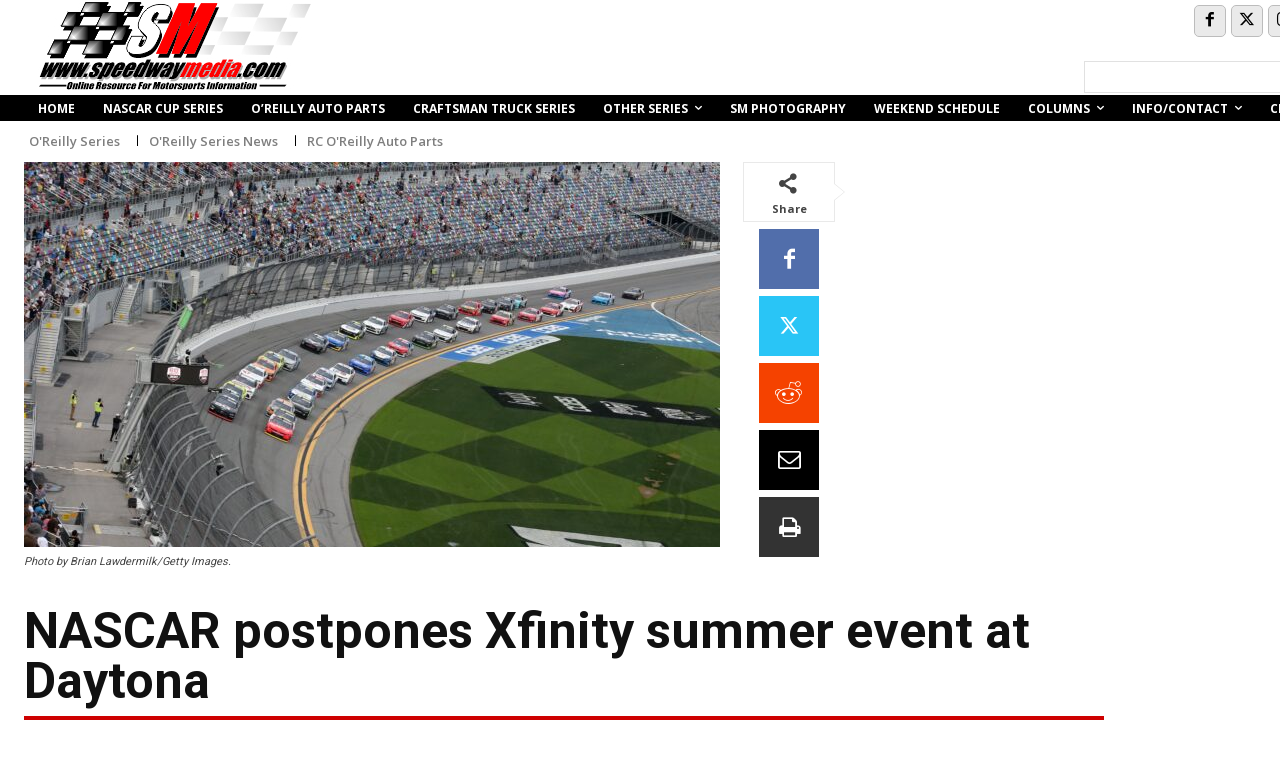

--- FILE ---
content_type: text/html
request_url: https://speedwaymedia.com/photogallery.htm
body_size: 649
content:
<style>.sm_photo_header {font-family: Verdana; font-size: 12px; font-weight: bold; color:#000000; width: 290px; margin: 0px 0px 0px 4px;  padding: 1px 0px 1px 0px; text-align:center; background-color: #efefef; }</style><div class='sm_photo_header'><a href='https://speedwaymedia.com/photo/' target='_blank'><img border='0' src='https://speedwaymedia.com/wp-content/uploads/2024/11/sm-shots.png' width='208' height='20'></a></div><style>.sm_photo_text a {font-family: Verdana; font-size: 9px; font-weight: normal; color:#000000; width: 285px; padding: 0px 4px 0px 5px; text-align:left; text-decoration: none; }</style><div class='sm_photo_text'><a href='https://speedwaymedia.com/photo/index.php?/category/1831'>Championship Race - Phoenix by Ron Olds</a><br><a href='https://speedwaymedia.com/photo/index.php?/category/1831' target='_blank'><img border='0' src='https://speedwaymedia.com/photo/_data/i/./upload/2024/11/09/20241109190552-76a98ae4-th.jpg' width='65' height='40'></a><a href='https://speedwaymedia.com/photo/index.php?/category/1831' target='_blank'><img border='0' src='https://speedwaymedia.com/photo/_data/i/./upload/2024/11/10/20241110203235-b1c4b31b-th.jpg' width='65' height='40'></a><a href='https://speedwaymedia.com/photo/index.php?/category/1831' target='_blank'><img border='0' src='https://speedwaymedia.com/photo/_data/i/./upload/2024/11/10/20241110203232-a42447ce-th.jpg' width='65' height='40'></a><a href='https://speedwaymedia.com/photo/index.php?/category/1831' target='_blank'><img border='0' src='https://speedwaymedia.com/photo/_data/i/./upload/2024/11/10/20241110203316-d1b6db42-th.jpg' width='65' height='40'></a><br><a href='https://speedwaymediaphoto.com/photo/index.php?/category/1830'>Xfinity Championship Race - Phoenix Raceway by Ron Olds</a><br><a href='https://speedwaymediaphoto.com/photo/index.php?/category/1830' target='_blank'><img border='0' src='https://speedwaymedia.com/photo/_data/i/./upload/2024/11/10/20241110001110-142229f2-th.jpg' width='65' height='40'></a><a href='https://speedwaymediaphoto.com/photo/index.php?/category/1830' target='_blank'><img border='0' src='https://speedwaymedia.com/photo/_data/i/./upload/2024/11/10/20241110001220-9b38bea4-th.jpg' width='65' height='40'></a><a href='https://speedwaymediaphoto.com/photo/index.php?/category/1830' target='_blank'><img border='0' src='https://speedwaymedia.com/photo/_data/i/./upload/2024/11/10/20241110001228-86d3998e-th.jpg' width='65' height='40'></a><a href='https://speedwaymediaphoto.com/photo/index.php?/category/1830' target='_blank'><img border='0' src='https://speedwaymedia.com/photo/_data/i/./upload/2024/11/10/20241110001110-142229f2-th.jpg' width='65' height='40'></a><br><a href='https://speedwaymediaphoto.com/photo/index.php?/category/1826'>Truck Series Championship at Phoenix Raceway by Ron Olds</a><br><a href='https://speedwaymediaphoto.com/photo/index.php?/category/1826' target='_blank'><img border='0' src='https://speedwaymedia.com/photo/_data/i/./upload/2024/11/08/20241108122006-0cea350b-th.jpg' width='65' height='40'></a><a href='https://speedwaymediaphoto.com/photo/index.php?/category/1826' target='_blank'><img border='0' src='https://speedwaymedia.com/photo/_data/i/./upload/2024/11/10/20241110001228-86d3998e-th.jpg' width='65' height='40'></a><a href='https://speedwaymediaphoto.com/photo/index.php?/category/1826' target='_blank'><img border='0' src='https://speedwaymedia.com/photo/_data/i/./upload/2024/11/08/20241108115951-069c1bc0-th.jpg' width='65' height='40'></a><a href='https://speedwaymediaphoto.com/photo/index.php?/category/1826' target='_blank'><img border='0' src='https://speedwaymedia.com/photo/_data/i/./upload/2024/11/08/20241108115321-9cc628ad-th.jpg' width='65' height='40'></a><br><a href='https://speedwaymediaphoto.com/photo/index.php?/category/1999'>South Carolina 400 at Florence Motor Speedway by John Knittel</a><br><a href='https://speedwaymediaphoto.com/photo/index.php?/category/1999' target='_blank'><img border='0' src='https://speedwaymedia.com/photo/_data/i/./upload/2025/11/25/20251125074408-d3e95908-th.jpg' width='65' height='40'></a><a href='https://speedwaymediaphoto.com/photo/index.php?/category/1999' target='_blank'><img border='0' src='https://speedwaymedia.com/photo/_data/i/./upload/2025/11/25/20251125074444-36fa0377-th.jpg' width='65' height='40'></a><a href='https://speedwaymediaphoto.com/photo/index.php?/category/1999' target='_blank'><img border='0' src='https://speedwaymedia.com/photo/_data/i/./upload/2025/11/25/20251125074411-0264de28-th.jpg' width='65' height='40'></a><a href='https://speedwaymediaphoto.com/photo/index.php?/category/1999' target='_blank'><img border='0' src='https://speedwaymedia.com/photo/_data/i/./upload/2025/11/25/20251125074421-de9aebdd-th.jpg' width='65' height='40'></a><br></div>

--- FILE ---
content_type: text/html; charset=UTF-8
request_url: https://speedwaymedia.com/wp-admin/admin-ajax.php?td_theme_name=Newspaper&v=12.7.4
body_size: 116
content:
{"200049":739}